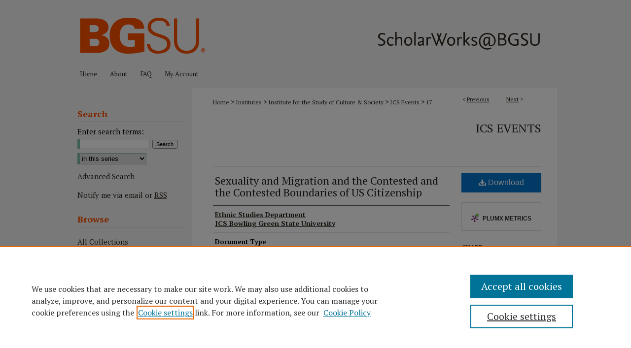

--- FILE ---
content_type: text/css
request_url: https://scholarworks.bgsu.edu/ir-local.css
body_size: 3509
content:
/* -----------------------------------------------
bepress IR local stylesheet.
Author: Jami Wardlow
Version: Oct 2024
PLEASE SAVE THIS FILE LOCALLY!
----------------------------------------------- */

/* ---------------- Meta Elements ---------------- */

@import url('https://fonts.googleapis.com/css2?family=PT+Serif:ital,wght@0,400;0,700;1,400;1,700&family=Poppins:ital,wght@0,100;0,200;0,300;0,400;0,500;0,600;0,700;0,800;0,900;1,100;1,200;1,300;1,400;1,500;1,600;1,700;1,800;1,900&display=swap');

	/* --- Meta styles and background --- */

body {
	font: normal 14px/1.5 "PT Serif", serif;  /* should be medium except when fitting into a fixed container */
	background: #f3f3f3;
}

#bgsu { background: url(assets/md5images/a9092e03b269e93065c6f24c9f3cb3f5.gif) repeat-x left bottom; }

/* ---------------- Header ---------------- */

#bgsu #header {
	position: relative;  /* needed for logo positioning */
	height: auto !important; /* !important overrides mbl styling */
}

#bgsu #banner_image {
	display: block; /* removes descender of inline element */
	width: 980px; /* not necessary if image is sized correctly */
	height: auto !important;  /* avoids warping improperly sized header image / SUP-19994 */
}

	/* --- Logo --- */

#bgsu #logo_image {
	position: absolute !important; /* !important overrides mbl styling */
	top: 0;
	left: 0;
	width: 27.857142857142857% !important;  /* 273 / 980 */
	height: auto !important; /* !important avoids DC assigning incorrect height to logo image */
}

#bgsu #header a#banner_link:focus img,
#bgsu #header a#logo_link:focus img {
    outline: 2px dotted #2f271f;
}

/* ---------------- Navigation ---------------- */

#bgsu #navigation { height: 46px; }

#bgsu #navigation,
#bgsu #navigation #tabs {
	white-space: nowrap;
}

#bgsu #navigation #tabs,
#bgsu #navigation #tabs ul,
#bgsu #navigation #tabs ul li {
	padding: 0;
	margin: 0;
}

#bgsu #navigation #tabs,
#bgsu #navigation #tabs ul {
	display: flex;
	justify-content: flex-start;
	width: 100%;
}

#bgsu #navigation #tabs a {
	font: normal 13px "PT Serif", serif;
	display: block;
	height: 36px;
	line-height: 36px;
	color: #2f271f;
	background-color: transparent;
	padding: 0 13px;
	margin: 0;
	border: 0;
}

#bgsu #navigation #tabs a:hover,
#bgsu #navigation #tabs a:active,
#bgsu #navigation #tabs a:focus {
	text-decoration: underline;
}

#bgsu #navigation #tabs #tabone a { padding-left: 12px; } /* switch for right-aligned nav tabs */

/* ---------------- Sidebar ---------------- */

#bgsu #sidebar h2 {
	font: bold 18px "PT Serif", serif;
	color: #fd5000;
	width: 215px;
	background: transparent;
	text-indent: 0;
	padding: 0 0 4px;
	border: none;
	border-bottom: 1px solid #d6d6d6;
}

#bgsu #sidebar a {
	font: normal 15px "PT Serif", serif;
	color: #2f271f;
	text-decoration: none;
}

#bgsu #sidebar a:hover,
#bgsu #sidebar a:active,
#bgsu #sidebar a:focus {
	color: #000;
	text-decoration: underline;
}

#bgsu #sidebar #sidebar-search label {
	font: normal 15px "PT Serif", serif;
	color: #000;
}

#bgsu #sidebar #sidebar-search {
	margin-top: 8px;
	padding-left: 7px;
}

#bgsu #sidebar h2,
#bgsu #sidebar p,
#bgsu #sidebar ul li a { margin-left: 7px; }

#bgsu #sidebar #sidebar-search span.border { background: transparent; }

.searchbutton { cursor: pointer; } /* best practice, should move to ir-layout.css */

/* ---------------- Main Content ---------------- */

/* this has been creating a gap on top of full-width homepage images. trying to figure out if it's actually necessary for any reason */
/* #bgsu #content { padding-top: 16px; } */

	/* Sticky Footer */

#bgsu #content { /* calculates 100% viewport height - (total heights of header, navigation and footer) */
	min-height: calc(100vh - 253px);
}

	/* --- Breadcrumbs --- */

#bgsu #main.text div.crumbs a:link,
#bgsu #main.text div.crumbs a:visited {
	text-decoration: none;
	color: #2f271f;
}

#bgsu #main.text div.crumbs a:hover,
#bgsu #main.text div.crumbs a:active,
#bgsu #main.text div.crumbs a:focus {
	text-decoration: underline;
	color: #000;
}

#bgsu #breadcrumb a,
#bgsu .crumbs p a,
#bgsu #pager li {
	font-size: 12px;
}

#bgsu #dcn-home > #homepage-intro { margin: 15px 0; }

	/* --- Headers --- */

#bgsu #homepage-heading-row h2 {
	font: bold 21px "PT Serif", serif;
	margin-bottom: 20px;
}

	/* homepage buttons */

#bgsu #main.text #cover-browse {
	display: flex;
    flex-wrap: wrap;
}

#bgsu #main.text #cover-browse .button {
    float: left;
    margin-right: 25px;
    margin-bottom: 16px;
}

#bgsu #main.text #cover-browse .button:last-child { margin-right: 0; }

#bgsu #main.text #cover-browse a {
	height: 52px;
	width: 303px;
	font: 500 17px "Poppins", sans-serif;
	color: #000;
	border-radius: 27px;
	line-height: 24px;
	text-decoration: none;
	text-align: center;
	display: flex;
	align-items: center;
	justify-content: center;
}

#bgsu #main.text #cover-browse a#colleges {
	background-color: #f5c163;
}

#bgsu #main.text #cover-browse a#journals {
	background-color: #b99b80;
}

#bgsu #main.text #cover-browse a#events {
	background-color: #e3a492;
}

#bgsu #main.text #cover-browse a#profiles {
	background-color: #f37b6c;
}

#bgsu #main.text #cover-browse a#oer {
	background-color: #80baac;
}

#bgsu #main.text #cover-browse a#exhibits {
	background-color: #1c626d;
	color: #fff;
}

#bgsu #main.text #cover-browse a:hover,
#bgsu #main.text #cover-browse a:active,
#bgsu #main.text #cover-browse a:focus {
	text-decoration: underline;
}

h3 {
	margin: 0;
	text-decoration: underline;
}

/* FF, IE, Chrome take parent element's color as text-decoration-color (black, usually) */

#bgsu #cover-browse a {
	font: 400 16px/1.6 "PT Serif", serif;
	text-decoration: none;
}

#bgsu #cover-browse a:hover,
#bgsu #cover-browse a:focus,
#bgsu #cover-browse a:active {
	text-decoration: underline;
}

	/* --- Links --- */

#bgsu #main.text a:link,
#bgsu #main.text a:visited {
	color: #2f271f; /* declared for #network-icon text */
}

#bgsu #main.text a:hover,
#bgsu #main.text a:active,
#bgsu #main.text a:focus {
	color: #000;
	text-decoration: underline;
}

	/* PotD / Top DL widgets */

#bgsu .box.aag h2,
#bgsu .box.potd h2 {
	font: bold 18px "PT Serif", serif;
	width: 267px;
	border-bottom: 1px solid #d8d8d8;
	margin: 0;
}

#bgsu #main.text .box a:link,
#bgsu #main.text .box a:visited {
	background: none;
	font: bold 14px "PT Serif", serif;
	text-decoration: none;
	border-bottom: 1px solid #d8d8d8;
}

#bgsu #main.text .box a:hover,
#bgsu #main.text .box a:active,
#bgsu #main.text .box a:focus {
	text-decoration: underline;
}

	/* Browse Disciplines */

#bgsu #content .subnav li {
	font-size: 13px;
}

#bgsu .discipline-browser dt,
#bgsu .new-discipline dt {
	font-size: 15px;
}
#bgsu .discipline-browser dd,
#bgsu .new-discipline dd,
#bgsu dl.communities dd ul li {
	font-size: 14px;
}

#bgsu .discipline-browser dd,
#bgsu .new-discipline dd {
    padding: 3px 0;
}

	/* Submit Research */

#bgsu .communities dt,
#bgsu .communities dt a:link {
	font-size: 14px;
	font-weight: normal;
}
#bgsu dl.communities dd ul li {
    line-height: 1.3em;
}

	/* Announcements */

#bgsu #main.text #announce h3,
#bgsu #main.text #announce h4 {
 	font-size: 15px;
}

	/* Site subpage headings */

#bgsu #main.text h2#ir-about,
#bgsu #main.text h2#faq-top,
#bgsu #main.text h2#communities-title,
#bgsu #main.text h2#top,
#bgsu #main.text h2#submit-title,
#bgsu #main.text #announce h2,
#bgsu #main.text #accessibility-statement h2 {
	font-size: 22px;
}

	/* homepage stats */

#bgsu p#stats,
#bgsu #main.text #network-icon a {
	font-size: 13px;
}

	/* Article pages series/journal/event */

#bgsu #alpha .element p,
#bgsu #custom-fields .element p,
#bgsu #alpha #recommended_citation p,
#bgsu #alpha #attach_additional_files .files span {
	font-size: 14px;
}

#bgsu #beta_7-3 #beta-disciplines.aside p {
	font-size: 14px !important;
}

#bgsu #alpha .element h4,
#bgsu #custom-fields .element h4,
#bgsu #beta_7-3 h4,
#bgsu #alpha #attach_additional_files .related strong {
	font-size: 15px !important;
}
#bgsu #alpha #title.element p {
	font-size: 22px;
}

/* ---------------- Footer ---------------- */

#bgsu #footer { border-top: 28px solid #f3f3f3; }

#bgsu #footer,
#bgsu #bepress a {
	height: 79px;
	background-color: #4f2c1d;
}

#bgsu #bepress a {
	background-image: url(assets/md5images/679594240bfa0eb9493776f7d68fa330.svg);
    background-size: 210px;
    background-position: center;
}

#bgsu #bepress a:focus { outline: 2px dotted #fd5000; }

#bgsu #footer p,
#bgsu #footer p a {
	font: normal 13px/1.6 "PT Serif", serif;
	color: #fff;
	text-decoration: none;
}

#bgsu  #footer a.secondary-link { font-size: 11px; }

#bgsu #footer p:first-of-type { padding-top: 12px; }

#bgsu #footer p a:hover,
#bgsu #footer p a:active,
#bgsu #footer p a:focus {
	text-decoration: underline;
}

/* ---------------- Miscellaneous fixes ---------------- */

	/* Browse Authors accessibility fix (CSFR-2684) */

#bgsu #main.text .authorbrowser p.letters a:hover,
#bgsu #main.text .authorbrowser p.letters a:focus {
   background: url(/assets/azMe.jpg) bottom center no-repeat;
   color: #fff;
}

	/* Remove gap under search pages for full-width footers */

.legacy #bgsu #wrapper:after { content: none; }

	/* Search */

#bgsu #main.text a:link span.icon-question-sign {
	text-decoration: none;
}

	/* Increase contrast on My Account headings */

#bgsu .text #myaccount h2 { color: #000; }

/* ---------------- Mobile ---------------- */

.mbl #bgsu #header,
.mbl #bgsu #header a#banner_link img,
.mbl #bgsu #navigation {
	width: 100% !important;
}

.mbl #bgsu #header #logo_image {
	position: absolute !important; /* !important overrides mbl styling */
	top: 0;
	left: 0;
	width: 27.857142857142857% !important;  /* 273 / 980 */
	height: auto !important; /* !important avoids DC assigning incorrect height to logo image */
}

	/* fixes invisible space above header */

header#mobile-nav { 
    font-size: 0;
    line-height: 0;
}

	/* fixes bullet underline for Browse Research and Scholarship links */

.mbl #main #buttons { text-decoration: none; }

	/* stacks headings and spans in .box */

.mbl #bgsu .box.aag h2,
.mbl #bgsu .box.potd h2 {
	width: 100%;
}
	
.mbl .box.aag span,
.mbl .box.potd span {
    display: block;
}

.mbl #bgsu #dcn-home #homepage-heading-row {
  align-items: center;
}
.mbl #bgsu #dcn-home #homepage-heading-row .btn {
  display: inline;
}
.mbl #bgsu #dcn-home #homepage-heading-row .btn:hover,
.mbl #bgsu #dcn-home #homepage-heading-row .btn:focus,
.mbl #bgsu #dcn-home #homepage-heading-row .btn:active {
  margin-left: 0;
}
.mbl #bgsu #dcn-home span.site-follow {
  margin: 0 5px;
}